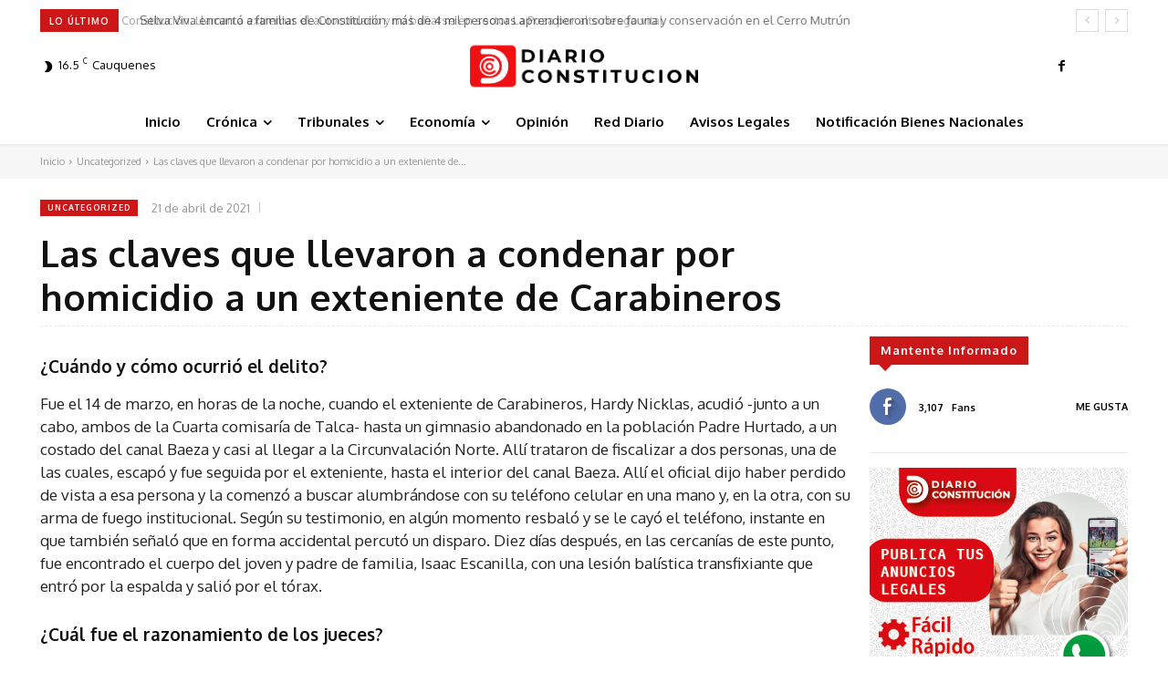

--- FILE ---
content_type: text/html; charset=UTF-8
request_url: https://diarioconstitucion.cl/wp-admin/admin-ajax.php?td_theme_name=Newspaper&v=12.6.3
body_size: -335
content:
{"7608":3}